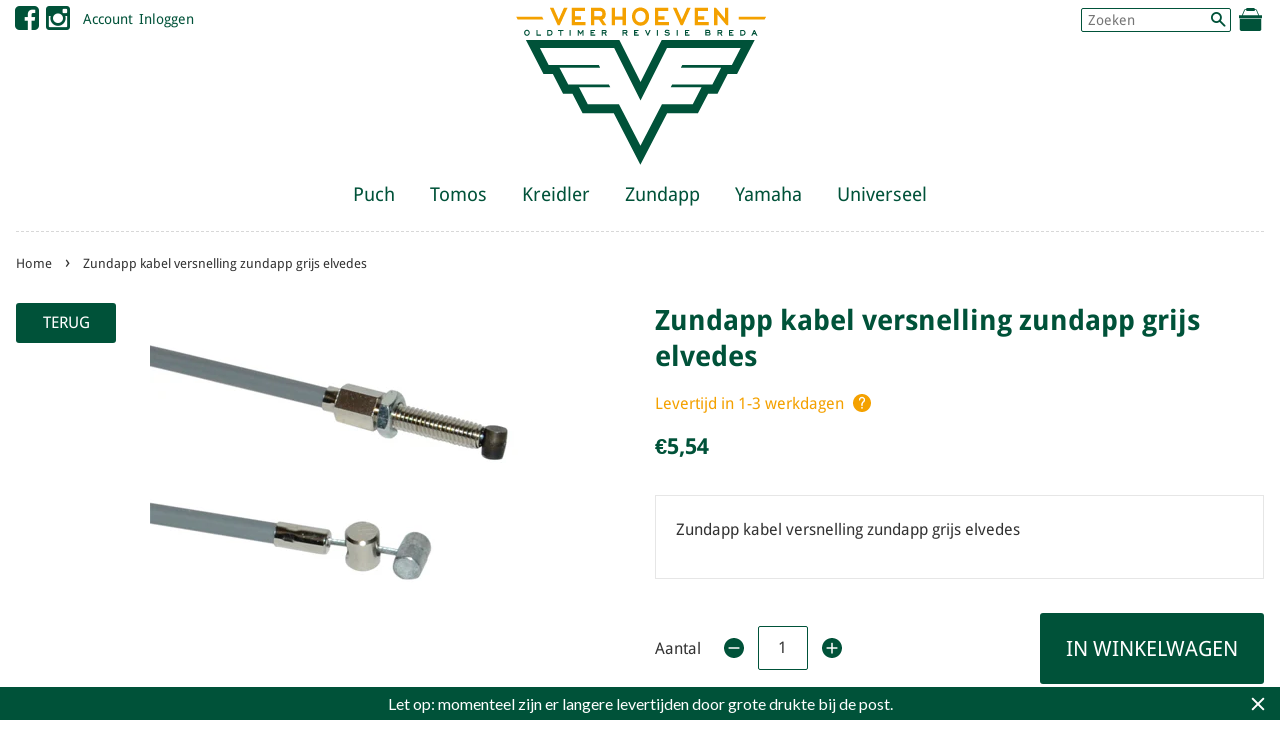

--- FILE ---
content_type: text/html; charset=utf-8
request_url: https://vorb.nl/products/zundapp-kabel-versnelling-zundapp-grijs-elvedes
body_size: 18706
content:
<!doctype html>
<!--[if lt IE 7]><html class="no-js lt-ie9 lt-ie8 lt-ie7" lang="en"> <![endif]-->
<!--[if IE 7]><html class="no-js lt-ie9 lt-ie8" lang="en"> <![endif]-->
<!--[if IE 8]><html class="no-js lt-ie9" lang="en"> <![endif]-->
<!--[if IE 9 ]><html class="ie9 no-js"> <![endif]-->
<!--[if (gt IE 9)|!(IE)]><!--> <html class="no-js"> <!--<![endif]-->
<head>
  
<!-- Social Share Manager v1.2 -->
<!-- START Social Share Manager -->





	
	
	
	
	
		
	
		
	
		

	 
		


	
		
		<!-- warning: twitter name not set -->
		
		
	
	
	
	
	<!-- Schema.org markup for Google+ -->
	<meta itemprop="name" content="Zundapp kabel versnelling zundapp grijs elvedes">
	<meta itemprop="description" content="Zundapp kabel versnelling zundapp grijs elvedes">
	<meta itemprop="image" content="http://vorb.nl/cdn/shop/products/18057_1024x1024.jpg?v=1574714096">
	
	<!-- Twitter Card data -->
	<meta name="twitter:card" content="product">
	<meta name="twitter:site" content="">
	<meta name="twitter:title" content="Zundapp kabel versnelling zundapp grijs elvedes">
	<meta name="twitter:description" content="Zundapp kabel versnelling zundapp grijs elvedes">
	<meta name="twitter:creator" content="">
	<meta name="twitter:image" content="http://vorb.nl/cdn/shop/products/18057_grande.jpg?v=1574714096" />
	<meta name="twitter:data1" content="Price">
	<meta name="twitter:label1" content="€5,54 EUR">
	<meta name="twitter:data2" content="Availability">
	<meta name="twitter:label2" content="in stock">
	
	<!-- Open Graph data (facebook / pinterest) -->
	<meta property="og:title" content="Zundapp kabel versnelling zundapp grijs elvedes" />
	<meta property="og:type" content="product" />
	<meta property="og:url" content="https://vorb.nl/products/zundapp-kabel-versnelling-zundapp-grijs-elvedes" />
	<meta property="og:image" content="http://vorb.nl/cdn/shop/products/18057_1024x1024.jpg?v=1574714096" />
	<meta property="og:description" content="Zundapp kabel versnelling zundapp grijs elvedes" />
	<meta property="og:site_name" content="VORB" />
	<meta property="product:price:amount" content="5,54" />
	<meta property="product:price:currency" content="EUR" />
	<meta property="og:availability" content="instock" />



<!-- Social Verification -->


	<!-- warning: facebook insights not configured -->



	<!-- warning: pinterest verify not configured -->


<!-- END Social Share Manager -->


  <!-- Basic page needs ================================================== -->
  <meta charset="utf-8">
  <meta http-equiv="X-UA-Compatible" content="IE=edge,chrome=1">

  
  <link rel="shortcut icon" href="//vorb.nl/cdn/shop/t/2/assets/favicon.png?v=41317766169340538881551358858" type="image/png" />
  

  <!-- Global site tag (gtag.js) - Google Analytics -->
  <script async src="https://www.googletagmanager.com/gtag/js?id=UA-154207061-1"></script>
  <script>
    window.dataLayer = window.dataLayer || [];
    function gtag(){dataLayer.push(arguments);}
    gtag('js', new Date());

    gtag('config', 'UA-154207061-1');
  </script>

  
  <!-- SEO Meta Manager ================================================== -->
  
 <!-- SEO Manager 6.2.0 -->
<meta name='seomanager' content='6.2' />
<title>Zundapp kabel versnelling zundapp grijs elvedes - VORB</title>
<meta name='description' content='Zundapp kabel versnelling zundapp grijs elvedes' /> 
<meta name="robots" content="index"> 
<meta name="robots" content="follow">
<script type="application/ld+json">
 {
 "@context": "https://schema.org",
 "@id": "https:\/\/vorb.nl\/products\/zundapp-kabel-versnelling-zundapp-grijs-elvedes",
 "@type": "Product","sku": "18057","mpn": "18057","brand": {
 "@type": "Brand",
 "name": "VORB"
 },
 "description": "Zundapp kabel versnelling zundapp grijs elvedes",
 "url": "https:\/\/vorb.nl\/products\/zundapp-kabel-versnelling-zundapp-grijs-elvedes",
 "name": "Zundapp kabel versnelling zundapp grijs elvedes","image": "https://vorb.nl/cdn/shop/products/18057.jpg?v=1574714096","offers": [{
 "@type": "Offer","availability": "https://schema.org/InStock",
 "priceCurrency": "EUR",
 "price": "554",
 "priceValidUntil": "2027-01-22",
 "itemCondition": "https://schema.org/NewCondition",
 "url": "https:\/\/vorb.nl\/products\/zundapp-kabel-versnelling-zundapp-grijs-elvedes\/products\/zundapp-kabel-versnelling-zundapp-grijs-elvedes?variant=31214417150016",
 "image": "https://vorb.nl/cdn/shop/products/18057.jpg?v=1574714096",
 "mpn": "18057","sku": "18057",
"seller": {
 "@type": "Organization",
 "name": "VORB"
 }
 }]}
 </script>
<!-- end: SEO Manager 6.2.0 -->

  <!-- Social meta ================================================== -->
  

  <meta property="og:type" content="product">
  <meta property="og:title" content="Zundapp kabel versnelling zundapp grijs elvedes">
  <meta property="og:url" content="https://vorb.nl/products/zundapp-kabel-versnelling-zundapp-grijs-elvedes">
  
  <meta property="og:image" content="http://vorb.nl/cdn/shop/products/18057_grande.jpg?v=1574714096">
  <meta property="og:image:secure_url" content="https://vorb.nl/cdn/shop/products/18057_grande.jpg?v=1574714096">
  
  <meta property="og:price:amount" content="5,54">
  <meta property="og:price:currency" content="EUR">


  <meta property="og:description" content="Zundapp kabel versnelling zundapp grijs elvedes">

<meta property="og:site_name" content="VORB">



<meta name="twitter:card" content="summary">




  <meta name="twitter:title" content="Zundapp kabel versnelling zundapp grijs elvedes">
  <meta name="twitter:description" content="Zundapp kabel versnelling zundapp grijs elvedes">
  <meta name="twitter:image" content="https://vorb.nl/cdn/shop/products/18057_medium.jpg?v=1574714096">
  <meta name="twitter:image:width" content="240">
  <meta name="twitter:image:height" content="240">



  <!-- Helpers ================================================== -->
  
  <link rel="canonical" href="https://vorb.nl/products/zundapp-kabel-versnelling-zundapp-grijs-elvedes" />
  <meta name="viewport" content="width=device-width,initial-scale=1">
  <meta name="theme-color" content="#005239">

  <!-- CSS ================================================== -->
  <link href="//vorb.nl/cdn/shop/t/2/assets/timber.scss.css?v=90519749766716789321700151070" rel="stylesheet" type="text/css" media="all" />
  <link href="//vorb.nl/cdn/shop/t/2/assets/theme.scss.css?v=119226077197247120291700151070" rel="stylesheet" type="text/css" media="all" />
  
  <link href="//vorb.nl/cdn/shop/t/2/assets/fonts.css?v=142745109056012251421545493668" rel="stylesheet" type="text/css" media="all" />
  <link rel="stylesheet" href="https://maxcdn.bootstrapcdn.com/font-awesome/4.5.0/css/font-awesome.min.css">


  <!-- Quick View ================================================== -->
  <link rel="stylesheet" href="//vorb.nl/cdn/shop/t/2/assets/sca-quick-view.css?v=137430769807432326481551866239">
<link rel="stylesheet" href="//vorb.nl/cdn/shop/t/2/assets/sca-jquery.fancybox.css?v=145930911139439102861551866238">
<script src="//vorb.nl/cdn/shopifycloud/storefront/assets/themes_support/option_selection-b017cd28.js" type="text/javascript"></script>
<script src="//vorb.nl/cdn/shop/t/2/assets/sca-qv-scripts-noconfig.js?v=158338195008041158731570189104" type="text/javascript"></script> 

  <!-- Header hook for plugins ================================================== -->
  <script>window.performance && window.performance.mark && window.performance.mark('shopify.content_for_header.start');</script><meta name="google-site-verification" content="b3G35sxqaU0motHOiBl6Bi--ecZQvPW6V5fi2nSUFUk">
<meta id="shopify-digital-wallet" name="shopify-digital-wallet" content="/9270591552/digital_wallets/dialog">
<meta name="shopify-checkout-api-token" content="a391289b8c17520058e77b6434bb9a9d">
<link rel="alternate" type="application/json+oembed" href="https://vorb.nl/products/zundapp-kabel-versnelling-zundapp-grijs-elvedes.oembed">
<script async="async" src="/checkouts/internal/preloads.js?locale=nl-NL"></script>
<link rel="preconnect" href="https://shop.app" crossorigin="anonymous">
<script async="async" src="https://shop.app/checkouts/internal/preloads.js?locale=nl-NL&shop_id=9270591552" crossorigin="anonymous"></script>
<script id="shopify-features" type="application/json">{"accessToken":"a391289b8c17520058e77b6434bb9a9d","betas":["rich-media-storefront-analytics"],"domain":"vorb.nl","predictiveSearch":true,"shopId":9270591552,"locale":"nl"}</script>
<script>var Shopify = Shopify || {};
Shopify.shop = "vorb-nl.myshopify.com";
Shopify.locale = "nl";
Shopify.currency = {"active":"EUR","rate":"1.0"};
Shopify.country = "NL";
Shopify.theme = {"name":"VORB","id":51301056576,"schema_name":null,"schema_version":null,"theme_store_id":null,"role":"main"};
Shopify.theme.handle = "null";
Shopify.theme.style = {"id":null,"handle":null};
Shopify.cdnHost = "vorb.nl/cdn";
Shopify.routes = Shopify.routes || {};
Shopify.routes.root = "/";</script>
<script type="module">!function(o){(o.Shopify=o.Shopify||{}).modules=!0}(window);</script>
<script>!function(o){function n(){var o=[];function n(){o.push(Array.prototype.slice.apply(arguments))}return n.q=o,n}var t=o.Shopify=o.Shopify||{};t.loadFeatures=n(),t.autoloadFeatures=n()}(window);</script>
<script>
  window.ShopifyPay = window.ShopifyPay || {};
  window.ShopifyPay.apiHost = "shop.app\/pay";
  window.ShopifyPay.redirectState = null;
</script>
<script id="shop-js-analytics" type="application/json">{"pageType":"product"}</script>
<script defer="defer" async type="module" src="//vorb.nl/cdn/shopifycloud/shop-js/modules/v2/client.init-shop-cart-sync_CwGft62q.nl.esm.js"></script>
<script defer="defer" async type="module" src="//vorb.nl/cdn/shopifycloud/shop-js/modules/v2/chunk.common_BAeYDmFP.esm.js"></script>
<script defer="defer" async type="module" src="//vorb.nl/cdn/shopifycloud/shop-js/modules/v2/chunk.modal_B9qqLDBC.esm.js"></script>
<script type="module">
  await import("//vorb.nl/cdn/shopifycloud/shop-js/modules/v2/client.init-shop-cart-sync_CwGft62q.nl.esm.js");
await import("//vorb.nl/cdn/shopifycloud/shop-js/modules/v2/chunk.common_BAeYDmFP.esm.js");
await import("//vorb.nl/cdn/shopifycloud/shop-js/modules/v2/chunk.modal_B9qqLDBC.esm.js");

  window.Shopify.SignInWithShop?.initShopCartSync?.({"fedCMEnabled":true,"windoidEnabled":true});

</script>
<script>
  window.Shopify = window.Shopify || {};
  if (!window.Shopify.featureAssets) window.Shopify.featureAssets = {};
  window.Shopify.featureAssets['shop-js'] = {"shop-cart-sync":["modules/v2/client.shop-cart-sync_DYxNzuQz.nl.esm.js","modules/v2/chunk.common_BAeYDmFP.esm.js","modules/v2/chunk.modal_B9qqLDBC.esm.js"],"init-fed-cm":["modules/v2/client.init-fed-cm_CjDsDcAw.nl.esm.js","modules/v2/chunk.common_BAeYDmFP.esm.js","modules/v2/chunk.modal_B9qqLDBC.esm.js"],"shop-cash-offers":["modules/v2/client.shop-cash-offers_ClkbB2SN.nl.esm.js","modules/v2/chunk.common_BAeYDmFP.esm.js","modules/v2/chunk.modal_B9qqLDBC.esm.js"],"shop-login-button":["modules/v2/client.shop-login-button_WLp3fA_k.nl.esm.js","modules/v2/chunk.common_BAeYDmFP.esm.js","modules/v2/chunk.modal_B9qqLDBC.esm.js"],"pay-button":["modules/v2/client.pay-button_CMzcDx7A.nl.esm.js","modules/v2/chunk.common_BAeYDmFP.esm.js","modules/v2/chunk.modal_B9qqLDBC.esm.js"],"shop-button":["modules/v2/client.shop-button_C5HrfeZa.nl.esm.js","modules/v2/chunk.common_BAeYDmFP.esm.js","modules/v2/chunk.modal_B9qqLDBC.esm.js"],"avatar":["modules/v2/client.avatar_BTnouDA3.nl.esm.js"],"init-windoid":["modules/v2/client.init-windoid_BPUgzmVN.nl.esm.js","modules/v2/chunk.common_BAeYDmFP.esm.js","modules/v2/chunk.modal_B9qqLDBC.esm.js"],"init-shop-for-new-customer-accounts":["modules/v2/client.init-shop-for-new-customer-accounts_C_53TFWp.nl.esm.js","modules/v2/client.shop-login-button_WLp3fA_k.nl.esm.js","modules/v2/chunk.common_BAeYDmFP.esm.js","modules/v2/chunk.modal_B9qqLDBC.esm.js"],"init-shop-email-lookup-coordinator":["modules/v2/client.init-shop-email-lookup-coordinator_BuZJWlrC.nl.esm.js","modules/v2/chunk.common_BAeYDmFP.esm.js","modules/v2/chunk.modal_B9qqLDBC.esm.js"],"init-shop-cart-sync":["modules/v2/client.init-shop-cart-sync_CwGft62q.nl.esm.js","modules/v2/chunk.common_BAeYDmFP.esm.js","modules/v2/chunk.modal_B9qqLDBC.esm.js"],"shop-toast-manager":["modules/v2/client.shop-toast-manager_3XRE_uEZ.nl.esm.js","modules/v2/chunk.common_BAeYDmFP.esm.js","modules/v2/chunk.modal_B9qqLDBC.esm.js"],"init-customer-accounts":["modules/v2/client.init-customer-accounts_DmSKRkZb.nl.esm.js","modules/v2/client.shop-login-button_WLp3fA_k.nl.esm.js","modules/v2/chunk.common_BAeYDmFP.esm.js","modules/v2/chunk.modal_B9qqLDBC.esm.js"],"init-customer-accounts-sign-up":["modules/v2/client.init-customer-accounts-sign-up_CeYkBAph.nl.esm.js","modules/v2/client.shop-login-button_WLp3fA_k.nl.esm.js","modules/v2/chunk.common_BAeYDmFP.esm.js","modules/v2/chunk.modal_B9qqLDBC.esm.js"],"shop-follow-button":["modules/v2/client.shop-follow-button_EFIbvYjS.nl.esm.js","modules/v2/chunk.common_BAeYDmFP.esm.js","modules/v2/chunk.modal_B9qqLDBC.esm.js"],"checkout-modal":["modules/v2/client.checkout-modal_D8HUqXhX.nl.esm.js","modules/v2/chunk.common_BAeYDmFP.esm.js","modules/v2/chunk.modal_B9qqLDBC.esm.js"],"shop-login":["modules/v2/client.shop-login_BUSqPzuV.nl.esm.js","modules/v2/chunk.common_BAeYDmFP.esm.js","modules/v2/chunk.modal_B9qqLDBC.esm.js"],"lead-capture":["modules/v2/client.lead-capture_CFcRSnZi.nl.esm.js","modules/v2/chunk.common_BAeYDmFP.esm.js","modules/v2/chunk.modal_B9qqLDBC.esm.js"],"payment-terms":["modules/v2/client.payment-terms_DBKgFsWx.nl.esm.js","modules/v2/chunk.common_BAeYDmFP.esm.js","modules/v2/chunk.modal_B9qqLDBC.esm.js"]};
</script>
<script>(function() {
  var isLoaded = false;
  function asyncLoad() {
    if (isLoaded) return;
    isLoaded = true;
    var urls = ["https:\/\/cdn.shopify.com\/s\/files\/1\/0092\/7059\/1552\/t\/2\/assets\/sca-qv-scripts-noconfig.js?4105\u0026shop=vorb-nl.myshopify.com","https:\/\/cdn.shopify.com\/s\/files\/1\/0092\/7059\/1552\/t\/2\/assets\/sca-qv-scripts-noconfig.js?4104\u0026shop=vorb-nl.myshopify.com","https:\/\/cdn.hextom.com\/js\/quickannouncementbar.js?shop=vorb-nl.myshopify.com"];
    for (var i = 0; i < urls.length; i++) {
      var s = document.createElement('script');
      s.type = 'text/javascript';
      s.async = true;
      s.src = urls[i];
      var x = document.getElementsByTagName('script')[0];
      x.parentNode.insertBefore(s, x);
    }
  };
  if(window.attachEvent) {
    window.attachEvent('onload', asyncLoad);
  } else {
    window.addEventListener('load', asyncLoad, false);
  }
})();</script>
<script id="__st">var __st={"a":9270591552,"offset":3600,"reqid":"fe7823ba-0811-4a87-8b4b-bcb577c19d06-1769057888","pageurl":"vorb.nl\/products\/zundapp-kabel-versnelling-zundapp-grijs-elvedes","u":"7faba80fad0e","p":"product","rtyp":"product","rid":4352051544128};</script>
<script>window.ShopifyPaypalV4VisibilityTracking = true;</script>
<script id="captcha-bootstrap">!function(){'use strict';const t='contact',e='account',n='new_comment',o=[[t,t],['blogs',n],['comments',n],[t,'customer']],c=[[e,'customer_login'],[e,'guest_login'],[e,'recover_customer_password'],[e,'create_customer']],r=t=>t.map((([t,e])=>`form[action*='/${t}']:not([data-nocaptcha='true']) input[name='form_type'][value='${e}']`)).join(','),a=t=>()=>t?[...document.querySelectorAll(t)].map((t=>t.form)):[];function s(){const t=[...o],e=r(t);return a(e)}const i='password',u='form_key',d=['recaptcha-v3-token','g-recaptcha-response','h-captcha-response',i],f=()=>{try{return window.sessionStorage}catch{return}},m='__shopify_v',_=t=>t.elements[u];function p(t,e,n=!1){try{const o=window.sessionStorage,c=JSON.parse(o.getItem(e)),{data:r}=function(t){const{data:e,action:n}=t;return t[m]||n?{data:e,action:n}:{data:t,action:n}}(c);for(const[e,n]of Object.entries(r))t.elements[e]&&(t.elements[e].value=n);n&&o.removeItem(e)}catch(o){console.error('form repopulation failed',{error:o})}}const l='form_type',E='cptcha';function T(t){t.dataset[E]=!0}const w=window,h=w.document,L='Shopify',v='ce_forms',y='captcha';let A=!1;((t,e)=>{const n=(g='f06e6c50-85a8-45c8-87d0-21a2b65856fe',I='https://cdn.shopify.com/shopifycloud/storefront-forms-hcaptcha/ce_storefront_forms_captcha_hcaptcha.v1.5.2.iife.js',D={infoText:'Beschermd door hCaptcha',privacyText:'Privacy',termsText:'Voorwaarden'},(t,e,n)=>{const o=w[L][v],c=o.bindForm;if(c)return c(t,g,e,D).then(n);var r;o.q.push([[t,g,e,D],n]),r=I,A||(h.body.append(Object.assign(h.createElement('script'),{id:'captcha-provider',async:!0,src:r})),A=!0)});var g,I,D;w[L]=w[L]||{},w[L][v]=w[L][v]||{},w[L][v].q=[],w[L][y]=w[L][y]||{},w[L][y].protect=function(t,e){n(t,void 0,e),T(t)},Object.freeze(w[L][y]),function(t,e,n,w,h,L){const[v,y,A,g]=function(t,e,n){const i=e?o:[],u=t?c:[],d=[...i,...u],f=r(d),m=r(i),_=r(d.filter((([t,e])=>n.includes(e))));return[a(f),a(m),a(_),s()]}(w,h,L),I=t=>{const e=t.target;return e instanceof HTMLFormElement?e:e&&e.form},D=t=>v().includes(t);t.addEventListener('submit',(t=>{const e=I(t);if(!e)return;const n=D(e)&&!e.dataset.hcaptchaBound&&!e.dataset.recaptchaBound,o=_(e),c=g().includes(e)&&(!o||!o.value);(n||c)&&t.preventDefault(),c&&!n&&(function(t){try{if(!f())return;!function(t){const e=f();if(!e)return;const n=_(t);if(!n)return;const o=n.value;o&&e.removeItem(o)}(t);const e=Array.from(Array(32),(()=>Math.random().toString(36)[2])).join('');!function(t,e){_(t)||t.append(Object.assign(document.createElement('input'),{type:'hidden',name:u})),t.elements[u].value=e}(t,e),function(t,e){const n=f();if(!n)return;const o=[...t.querySelectorAll(`input[type='${i}']`)].map((({name:t})=>t)),c=[...d,...o],r={};for(const[a,s]of new FormData(t).entries())c.includes(a)||(r[a]=s);n.setItem(e,JSON.stringify({[m]:1,action:t.action,data:r}))}(t,e)}catch(e){console.error('failed to persist form',e)}}(e),e.submit())}));const S=(t,e)=>{t&&!t.dataset[E]&&(n(t,e.some((e=>e===t))),T(t))};for(const o of['focusin','change'])t.addEventListener(o,(t=>{const e=I(t);D(e)&&S(e,y())}));const B=e.get('form_key'),M=e.get(l),P=B&&M;t.addEventListener('DOMContentLoaded',(()=>{const t=y();if(P)for(const e of t)e.elements[l].value===M&&p(e,B);[...new Set([...A(),...v().filter((t=>'true'===t.dataset.shopifyCaptcha))])].forEach((e=>S(e,t)))}))}(h,new URLSearchParams(w.location.search),n,t,e,['guest_login'])})(!0,!0)}();</script>
<script integrity="sha256-4kQ18oKyAcykRKYeNunJcIwy7WH5gtpwJnB7kiuLZ1E=" data-source-attribution="shopify.loadfeatures" defer="defer" src="//vorb.nl/cdn/shopifycloud/storefront/assets/storefront/load_feature-a0a9edcb.js" crossorigin="anonymous"></script>
<script crossorigin="anonymous" defer="defer" src="//vorb.nl/cdn/shopifycloud/storefront/assets/shopify_pay/storefront-65b4c6d7.js?v=20250812"></script>
<script data-source-attribution="shopify.dynamic_checkout.dynamic.init">var Shopify=Shopify||{};Shopify.PaymentButton=Shopify.PaymentButton||{isStorefrontPortableWallets:!0,init:function(){window.Shopify.PaymentButton.init=function(){};var t=document.createElement("script");t.src="https://vorb.nl/cdn/shopifycloud/portable-wallets/latest/portable-wallets.nl.js",t.type="module",document.head.appendChild(t)}};
</script>
<script data-source-attribution="shopify.dynamic_checkout.buyer_consent">
  function portableWalletsHideBuyerConsent(e){var t=document.getElementById("shopify-buyer-consent"),n=document.getElementById("shopify-subscription-policy-button");t&&n&&(t.classList.add("hidden"),t.setAttribute("aria-hidden","true"),n.removeEventListener("click",e))}function portableWalletsShowBuyerConsent(e){var t=document.getElementById("shopify-buyer-consent"),n=document.getElementById("shopify-subscription-policy-button");t&&n&&(t.classList.remove("hidden"),t.removeAttribute("aria-hidden"),n.addEventListener("click",e))}window.Shopify?.PaymentButton&&(window.Shopify.PaymentButton.hideBuyerConsent=portableWalletsHideBuyerConsent,window.Shopify.PaymentButton.showBuyerConsent=portableWalletsShowBuyerConsent);
</script>
<script data-source-attribution="shopify.dynamic_checkout.cart.bootstrap">document.addEventListener("DOMContentLoaded",(function(){function t(){return document.querySelector("shopify-accelerated-checkout-cart, shopify-accelerated-checkout")}if(t())Shopify.PaymentButton.init();else{new MutationObserver((function(e,n){t()&&(Shopify.PaymentButton.init(),n.disconnect())})).observe(document.body,{childList:!0,subtree:!0})}}));
</script>
<script id='scb4127' type='text/javascript' async='' src='https://vorb.nl/cdn/shopifycloud/privacy-banner/storefront-banner.js'></script><link id="shopify-accelerated-checkout-styles" rel="stylesheet" media="screen" href="https://vorb.nl/cdn/shopifycloud/portable-wallets/latest/accelerated-checkout-backwards-compat.css" crossorigin="anonymous">
<style id="shopify-accelerated-checkout-cart">
        #shopify-buyer-consent {
  margin-top: 1em;
  display: inline-block;
  width: 100%;
}

#shopify-buyer-consent.hidden {
  display: none;
}

#shopify-subscription-policy-button {
  background: none;
  border: none;
  padding: 0;
  text-decoration: underline;
  font-size: inherit;
  cursor: pointer;
}

#shopify-subscription-policy-button::before {
  box-shadow: none;
}

      </style>

<script>window.performance && window.performance.mark && window.performance.mark('shopify.content_for_header.end');</script>

  

<!--[if lt IE 9]>
<script src="//cdnjs.cloudflare.com/ajax/libs/html5shiv/3.7.2/html5shiv.min.js" type="text/javascript"></script>
<script src="//vorb.nl/cdn/shop/t/2/assets/respond.min.js?v=52248677837542619231545493676" type="text/javascript"></script>
<link href="//vorb.nl/cdn/shop/t/2/assets/respond-proxy.html" id="respond-proxy" rel="respond-proxy" />
<link href="//vorb.nl/search?q=a9004ea8f82f7965910c95639aca02cb" id="respond-redirect" rel="respond-redirect" />
<script src="//vorb.nl/search?q=a9004ea8f82f7965910c95639aca02cb" type="text/javascript"></script>
<![endif]-->



  <script src="//ajax.googleapis.com/ajax/libs/jquery/1.9.1/jquery.min.js" type="text/javascript"></script>
  <script src="//vorb.nl/cdn/shop/t/2/assets/modernizr.min.js?v=26620055551102246001545493674" type="text/javascript"></script>
  <script src="//vorb.nl/cdn/shopifycloud/storefront/assets/themes_support/api.jquery-7ab1a3a4.js" type="text/javascript"></script>



  
  


<link href="https://monorail-edge.shopifysvc.com" rel="dns-prefetch">
<script>(function(){if ("sendBeacon" in navigator && "performance" in window) {try {var session_token_from_headers = performance.getEntriesByType('navigation')[0].serverTiming.find(x => x.name == '_s').description;} catch {var session_token_from_headers = undefined;}var session_cookie_matches = document.cookie.match(/_shopify_s=([^;]*)/);var session_token_from_cookie = session_cookie_matches && session_cookie_matches.length === 2 ? session_cookie_matches[1] : "";var session_token = session_token_from_headers || session_token_from_cookie || "";function handle_abandonment_event(e) {var entries = performance.getEntries().filter(function(entry) {return /monorail-edge.shopifysvc.com/.test(entry.name);});if (!window.abandonment_tracked && entries.length === 0) {window.abandonment_tracked = true;var currentMs = Date.now();var navigation_start = performance.timing.navigationStart;var payload = {shop_id: 9270591552,url: window.location.href,navigation_start,duration: currentMs - navigation_start,session_token,page_type: "product"};window.navigator.sendBeacon("https://monorail-edge.shopifysvc.com/v1/produce", JSON.stringify({schema_id: "online_store_buyer_site_abandonment/1.1",payload: payload,metadata: {event_created_at_ms: currentMs,event_sent_at_ms: currentMs}}));}}window.addEventListener('pagehide', handle_abandonment_event);}}());</script>
<script id="web-pixels-manager-setup">(function e(e,d,r,n,o){if(void 0===o&&(o={}),!Boolean(null===(a=null===(i=window.Shopify)||void 0===i?void 0:i.analytics)||void 0===a?void 0:a.replayQueue)){var i,a;window.Shopify=window.Shopify||{};var t=window.Shopify;t.analytics=t.analytics||{};var s=t.analytics;s.replayQueue=[],s.publish=function(e,d,r){return s.replayQueue.push([e,d,r]),!0};try{self.performance.mark("wpm:start")}catch(e){}var l=function(){var e={modern:/Edge?\/(1{2}[4-9]|1[2-9]\d|[2-9]\d{2}|\d{4,})\.\d+(\.\d+|)|Firefox\/(1{2}[4-9]|1[2-9]\d|[2-9]\d{2}|\d{4,})\.\d+(\.\d+|)|Chrom(ium|e)\/(9{2}|\d{3,})\.\d+(\.\d+|)|(Maci|X1{2}).+ Version\/(15\.\d+|(1[6-9]|[2-9]\d|\d{3,})\.\d+)([,.]\d+|)( \(\w+\)|)( Mobile\/\w+|) Safari\/|Chrome.+OPR\/(9{2}|\d{3,})\.\d+\.\d+|(CPU[ +]OS|iPhone[ +]OS|CPU[ +]iPhone|CPU IPhone OS|CPU iPad OS)[ +]+(15[._]\d+|(1[6-9]|[2-9]\d|\d{3,})[._]\d+)([._]\d+|)|Android:?[ /-](13[3-9]|1[4-9]\d|[2-9]\d{2}|\d{4,})(\.\d+|)(\.\d+|)|Android.+Firefox\/(13[5-9]|1[4-9]\d|[2-9]\d{2}|\d{4,})\.\d+(\.\d+|)|Android.+Chrom(ium|e)\/(13[3-9]|1[4-9]\d|[2-9]\d{2}|\d{4,})\.\d+(\.\d+|)|SamsungBrowser\/([2-9]\d|\d{3,})\.\d+/,legacy:/Edge?\/(1[6-9]|[2-9]\d|\d{3,})\.\d+(\.\d+|)|Firefox\/(5[4-9]|[6-9]\d|\d{3,})\.\d+(\.\d+|)|Chrom(ium|e)\/(5[1-9]|[6-9]\d|\d{3,})\.\d+(\.\d+|)([\d.]+$|.*Safari\/(?![\d.]+ Edge\/[\d.]+$))|(Maci|X1{2}).+ Version\/(10\.\d+|(1[1-9]|[2-9]\d|\d{3,})\.\d+)([,.]\d+|)( \(\w+\)|)( Mobile\/\w+|) Safari\/|Chrome.+OPR\/(3[89]|[4-9]\d|\d{3,})\.\d+\.\d+|(CPU[ +]OS|iPhone[ +]OS|CPU[ +]iPhone|CPU IPhone OS|CPU iPad OS)[ +]+(10[._]\d+|(1[1-9]|[2-9]\d|\d{3,})[._]\d+)([._]\d+|)|Android:?[ /-](13[3-9]|1[4-9]\d|[2-9]\d{2}|\d{4,})(\.\d+|)(\.\d+|)|Mobile Safari.+OPR\/([89]\d|\d{3,})\.\d+\.\d+|Android.+Firefox\/(13[5-9]|1[4-9]\d|[2-9]\d{2}|\d{4,})\.\d+(\.\d+|)|Android.+Chrom(ium|e)\/(13[3-9]|1[4-9]\d|[2-9]\d{2}|\d{4,})\.\d+(\.\d+|)|Android.+(UC? ?Browser|UCWEB|U3)[ /]?(15\.([5-9]|\d{2,})|(1[6-9]|[2-9]\d|\d{3,})\.\d+)\.\d+|SamsungBrowser\/(5\.\d+|([6-9]|\d{2,})\.\d+)|Android.+MQ{2}Browser\/(14(\.(9|\d{2,})|)|(1[5-9]|[2-9]\d|\d{3,})(\.\d+|))(\.\d+|)|K[Aa][Ii]OS\/(3\.\d+|([4-9]|\d{2,})\.\d+)(\.\d+|)/},d=e.modern,r=e.legacy,n=navigator.userAgent;return n.match(d)?"modern":n.match(r)?"legacy":"unknown"}(),u="modern"===l?"modern":"legacy",c=(null!=n?n:{modern:"",legacy:""})[u],f=function(e){return[e.baseUrl,"/wpm","/b",e.hashVersion,"modern"===e.buildTarget?"m":"l",".js"].join("")}({baseUrl:d,hashVersion:r,buildTarget:u}),m=function(e){var d=e.version,r=e.bundleTarget,n=e.surface,o=e.pageUrl,i=e.monorailEndpoint;return{emit:function(e){var a=e.status,t=e.errorMsg,s=(new Date).getTime(),l=JSON.stringify({metadata:{event_sent_at_ms:s},events:[{schema_id:"web_pixels_manager_load/3.1",payload:{version:d,bundle_target:r,page_url:o,status:a,surface:n,error_msg:t},metadata:{event_created_at_ms:s}}]});if(!i)return console&&console.warn&&console.warn("[Web Pixels Manager] No Monorail endpoint provided, skipping logging."),!1;try{return self.navigator.sendBeacon.bind(self.navigator)(i,l)}catch(e){}var u=new XMLHttpRequest;try{return u.open("POST",i,!0),u.setRequestHeader("Content-Type","text/plain"),u.send(l),!0}catch(e){return console&&console.warn&&console.warn("[Web Pixels Manager] Got an unhandled error while logging to Monorail."),!1}}}}({version:r,bundleTarget:l,surface:e.surface,pageUrl:self.location.href,monorailEndpoint:e.monorailEndpoint});try{o.browserTarget=l,function(e){var d=e.src,r=e.async,n=void 0===r||r,o=e.onload,i=e.onerror,a=e.sri,t=e.scriptDataAttributes,s=void 0===t?{}:t,l=document.createElement("script"),u=document.querySelector("head"),c=document.querySelector("body");if(l.async=n,l.src=d,a&&(l.integrity=a,l.crossOrigin="anonymous"),s)for(var f in s)if(Object.prototype.hasOwnProperty.call(s,f))try{l.dataset[f]=s[f]}catch(e){}if(o&&l.addEventListener("load",o),i&&l.addEventListener("error",i),u)u.appendChild(l);else{if(!c)throw new Error("Did not find a head or body element to append the script");c.appendChild(l)}}({src:f,async:!0,onload:function(){if(!function(){var e,d;return Boolean(null===(d=null===(e=window.Shopify)||void 0===e?void 0:e.analytics)||void 0===d?void 0:d.initialized)}()){var d=window.webPixelsManager.init(e)||void 0;if(d){var r=window.Shopify.analytics;r.replayQueue.forEach((function(e){var r=e[0],n=e[1],o=e[2];d.publishCustomEvent(r,n,o)})),r.replayQueue=[],r.publish=d.publishCustomEvent,r.visitor=d.visitor,r.initialized=!0}}},onerror:function(){return m.emit({status:"failed",errorMsg:"".concat(f," has failed to load")})},sri:function(e){var d=/^sha384-[A-Za-z0-9+/=]+$/;return"string"==typeof e&&d.test(e)}(c)?c:"",scriptDataAttributes:o}),m.emit({status:"loading"})}catch(e){m.emit({status:"failed",errorMsg:(null==e?void 0:e.message)||"Unknown error"})}}})({shopId: 9270591552,storefrontBaseUrl: "https://vorb.nl",extensionsBaseUrl: "https://extensions.shopifycdn.com/cdn/shopifycloud/web-pixels-manager",monorailEndpoint: "https://monorail-edge.shopifysvc.com/unstable/produce_batch",surface: "storefront-renderer",enabledBetaFlags: ["2dca8a86"],webPixelsConfigList: [{"id":"852590919","configuration":"{\"config\":\"{\\\"pixel_id\\\":\\\"AW-643603100\\\",\\\"target_country\\\":\\\"NL\\\",\\\"gtag_events\\\":[{\\\"type\\\":\\\"search\\\",\\\"action_label\\\":\\\"AW-643603100\\\/A3aRCL326c4BEJy18rIC\\\"},{\\\"type\\\":\\\"begin_checkout\\\",\\\"action_label\\\":\\\"AW-643603100\\\/4fLnCLr26c4BEJy18rIC\\\"},{\\\"type\\\":\\\"view_item\\\",\\\"action_label\\\":[\\\"AW-643603100\\\/xWHnCLT26c4BEJy18rIC\\\",\\\"MC-G0LHSYG8DZ\\\"]},{\\\"type\\\":\\\"purchase\\\",\\\"action_label\\\":[\\\"AW-643603100\\\/NXq5CLH26c4BEJy18rIC\\\",\\\"MC-G0LHSYG8DZ\\\"]},{\\\"type\\\":\\\"page_view\\\",\\\"action_label\\\":[\\\"AW-643603100\\\/JK8aCK726c4BEJy18rIC\\\",\\\"MC-G0LHSYG8DZ\\\"]},{\\\"type\\\":\\\"add_payment_info\\\",\\\"action_label\\\":\\\"AW-643603100\\\/BmeeCMD26c4BEJy18rIC\\\"},{\\\"type\\\":\\\"add_to_cart\\\",\\\"action_label\\\":\\\"AW-643603100\\\/SV74CLf26c4BEJy18rIC\\\"}],\\\"enable_monitoring_mode\\\":false}\"}","eventPayloadVersion":"v1","runtimeContext":"OPEN","scriptVersion":"b2a88bafab3e21179ed38636efcd8a93","type":"APP","apiClientId":1780363,"privacyPurposes":[],"dataSharingAdjustments":{"protectedCustomerApprovalScopes":["read_customer_address","read_customer_email","read_customer_name","read_customer_personal_data","read_customer_phone"]}},{"id":"189694279","eventPayloadVersion":"v1","runtimeContext":"LAX","scriptVersion":"1","type":"CUSTOM","privacyPurposes":["ANALYTICS"],"name":"Google Analytics tag (migrated)"},{"id":"shopify-app-pixel","configuration":"{}","eventPayloadVersion":"v1","runtimeContext":"STRICT","scriptVersion":"0450","apiClientId":"shopify-pixel","type":"APP","privacyPurposes":["ANALYTICS","MARKETING"]},{"id":"shopify-custom-pixel","eventPayloadVersion":"v1","runtimeContext":"LAX","scriptVersion":"0450","apiClientId":"shopify-pixel","type":"CUSTOM","privacyPurposes":["ANALYTICS","MARKETING"]}],isMerchantRequest: false,initData: {"shop":{"name":"VORB","paymentSettings":{"currencyCode":"EUR"},"myshopifyDomain":"vorb-nl.myshopify.com","countryCode":"NL","storefrontUrl":"https:\/\/vorb.nl"},"customer":null,"cart":null,"checkout":null,"productVariants":[{"price":{"amount":5.54,"currencyCode":"EUR"},"product":{"title":"Zundapp kabel versnelling zundapp grijs elvedes","vendor":"VORB","id":"4352051544128","untranslatedTitle":"Zundapp kabel versnelling zundapp grijs elvedes","url":"\/products\/zundapp-kabel-versnelling-zundapp-grijs-elvedes","type":""},"id":"31214417150016","image":{"src":"\/\/vorb.nl\/cdn\/shop\/products\/18057.jpg?v=1574714096"},"sku":"18057","title":"Default Title","untranslatedTitle":"Default Title"}],"purchasingCompany":null},},"https://vorb.nl/cdn","fcfee988w5aeb613cpc8e4bc33m6693e112",{"modern":"","legacy":""},{"shopId":"9270591552","storefrontBaseUrl":"https:\/\/vorb.nl","extensionBaseUrl":"https:\/\/extensions.shopifycdn.com\/cdn\/shopifycloud\/web-pixels-manager","surface":"storefront-renderer","enabledBetaFlags":"[\"2dca8a86\"]","isMerchantRequest":"false","hashVersion":"fcfee988w5aeb613cpc8e4bc33m6693e112","publish":"custom","events":"[[\"page_viewed\",{}],[\"product_viewed\",{\"productVariant\":{\"price\":{\"amount\":5.54,\"currencyCode\":\"EUR\"},\"product\":{\"title\":\"Zundapp kabel versnelling zundapp grijs elvedes\",\"vendor\":\"VORB\",\"id\":\"4352051544128\",\"untranslatedTitle\":\"Zundapp kabel versnelling zundapp grijs elvedes\",\"url\":\"\/products\/zundapp-kabel-versnelling-zundapp-grijs-elvedes\",\"type\":\"\"},\"id\":\"31214417150016\",\"image\":{\"src\":\"\/\/vorb.nl\/cdn\/shop\/products\/18057.jpg?v=1574714096\"},\"sku\":\"18057\",\"title\":\"Default Title\",\"untranslatedTitle\":\"Default Title\"}}]]"});</script><script>
  window.ShopifyAnalytics = window.ShopifyAnalytics || {};
  window.ShopifyAnalytics.meta = window.ShopifyAnalytics.meta || {};
  window.ShopifyAnalytics.meta.currency = 'EUR';
  var meta = {"product":{"id":4352051544128,"gid":"gid:\/\/shopify\/Product\/4352051544128","vendor":"VORB","type":"","handle":"zundapp-kabel-versnelling-zundapp-grijs-elvedes","variants":[{"id":31214417150016,"price":554,"name":"Zundapp kabel versnelling zundapp grijs elvedes","public_title":null,"sku":"18057"}],"remote":false},"page":{"pageType":"product","resourceType":"product","resourceId":4352051544128,"requestId":"fe7823ba-0811-4a87-8b4b-bcb577c19d06-1769057888"}};
  for (var attr in meta) {
    window.ShopifyAnalytics.meta[attr] = meta[attr];
  }
</script>
<script class="analytics">
  (function () {
    var customDocumentWrite = function(content) {
      var jquery = null;

      if (window.jQuery) {
        jquery = window.jQuery;
      } else if (window.Checkout && window.Checkout.$) {
        jquery = window.Checkout.$;
      }

      if (jquery) {
        jquery('body').append(content);
      }
    };

    var hasLoggedConversion = function(token) {
      if (token) {
        return document.cookie.indexOf('loggedConversion=' + token) !== -1;
      }
      return false;
    }

    var setCookieIfConversion = function(token) {
      if (token) {
        var twoMonthsFromNow = new Date(Date.now());
        twoMonthsFromNow.setMonth(twoMonthsFromNow.getMonth() + 2);

        document.cookie = 'loggedConversion=' + token + '; expires=' + twoMonthsFromNow;
      }
    }

    var trekkie = window.ShopifyAnalytics.lib = window.trekkie = window.trekkie || [];
    if (trekkie.integrations) {
      return;
    }
    trekkie.methods = [
      'identify',
      'page',
      'ready',
      'track',
      'trackForm',
      'trackLink'
    ];
    trekkie.factory = function(method) {
      return function() {
        var args = Array.prototype.slice.call(arguments);
        args.unshift(method);
        trekkie.push(args);
        return trekkie;
      };
    };
    for (var i = 0; i < trekkie.methods.length; i++) {
      var key = trekkie.methods[i];
      trekkie[key] = trekkie.factory(key);
    }
    trekkie.load = function(config) {
      trekkie.config = config || {};
      trekkie.config.initialDocumentCookie = document.cookie;
      var first = document.getElementsByTagName('script')[0];
      var script = document.createElement('script');
      script.type = 'text/javascript';
      script.onerror = function(e) {
        var scriptFallback = document.createElement('script');
        scriptFallback.type = 'text/javascript';
        scriptFallback.onerror = function(error) {
                var Monorail = {
      produce: function produce(monorailDomain, schemaId, payload) {
        var currentMs = new Date().getTime();
        var event = {
          schema_id: schemaId,
          payload: payload,
          metadata: {
            event_created_at_ms: currentMs,
            event_sent_at_ms: currentMs
          }
        };
        return Monorail.sendRequest("https://" + monorailDomain + "/v1/produce", JSON.stringify(event));
      },
      sendRequest: function sendRequest(endpointUrl, payload) {
        // Try the sendBeacon API
        if (window && window.navigator && typeof window.navigator.sendBeacon === 'function' && typeof window.Blob === 'function' && !Monorail.isIos12()) {
          var blobData = new window.Blob([payload], {
            type: 'text/plain'
          });

          if (window.navigator.sendBeacon(endpointUrl, blobData)) {
            return true;
          } // sendBeacon was not successful

        } // XHR beacon

        var xhr = new XMLHttpRequest();

        try {
          xhr.open('POST', endpointUrl);
          xhr.setRequestHeader('Content-Type', 'text/plain');
          xhr.send(payload);
        } catch (e) {
          console.log(e);
        }

        return false;
      },
      isIos12: function isIos12() {
        return window.navigator.userAgent.lastIndexOf('iPhone; CPU iPhone OS 12_') !== -1 || window.navigator.userAgent.lastIndexOf('iPad; CPU OS 12_') !== -1;
      }
    };
    Monorail.produce('monorail-edge.shopifysvc.com',
      'trekkie_storefront_load_errors/1.1',
      {shop_id: 9270591552,
      theme_id: 51301056576,
      app_name: "storefront",
      context_url: window.location.href,
      source_url: "//vorb.nl/cdn/s/trekkie.storefront.1bbfab421998800ff09850b62e84b8915387986d.min.js"});

        };
        scriptFallback.async = true;
        scriptFallback.src = '//vorb.nl/cdn/s/trekkie.storefront.1bbfab421998800ff09850b62e84b8915387986d.min.js';
        first.parentNode.insertBefore(scriptFallback, first);
      };
      script.async = true;
      script.src = '//vorb.nl/cdn/s/trekkie.storefront.1bbfab421998800ff09850b62e84b8915387986d.min.js';
      first.parentNode.insertBefore(script, first);
    };
    trekkie.load(
      {"Trekkie":{"appName":"storefront","development":false,"defaultAttributes":{"shopId":9270591552,"isMerchantRequest":null,"themeId":51301056576,"themeCityHash":"4505004903366703195","contentLanguage":"nl","currency":"EUR","eventMetadataId":"5404eb56-076a-4e8e-bb97-5a83d4f56c6a"},"isServerSideCookieWritingEnabled":true,"monorailRegion":"shop_domain","enabledBetaFlags":["65f19447"]},"Session Attribution":{},"S2S":{"facebookCapiEnabled":false,"source":"trekkie-storefront-renderer","apiClientId":580111}}
    );

    var loaded = false;
    trekkie.ready(function() {
      if (loaded) return;
      loaded = true;

      window.ShopifyAnalytics.lib = window.trekkie;

      var originalDocumentWrite = document.write;
      document.write = customDocumentWrite;
      try { window.ShopifyAnalytics.merchantGoogleAnalytics.call(this); } catch(error) {};
      document.write = originalDocumentWrite;

      window.ShopifyAnalytics.lib.page(null,{"pageType":"product","resourceType":"product","resourceId":4352051544128,"requestId":"fe7823ba-0811-4a87-8b4b-bcb577c19d06-1769057888","shopifyEmitted":true});

      var match = window.location.pathname.match(/checkouts\/(.+)\/(thank_you|post_purchase)/)
      var token = match? match[1]: undefined;
      if (!hasLoggedConversion(token)) {
        setCookieIfConversion(token);
        window.ShopifyAnalytics.lib.track("Viewed Product",{"currency":"EUR","variantId":31214417150016,"productId":4352051544128,"productGid":"gid:\/\/shopify\/Product\/4352051544128","name":"Zundapp kabel versnelling zundapp grijs elvedes","price":"5.54","sku":"18057","brand":"VORB","variant":null,"category":"","nonInteraction":true,"remote":false},undefined,undefined,{"shopifyEmitted":true});
      window.ShopifyAnalytics.lib.track("monorail:\/\/trekkie_storefront_viewed_product\/1.1",{"currency":"EUR","variantId":31214417150016,"productId":4352051544128,"productGid":"gid:\/\/shopify\/Product\/4352051544128","name":"Zundapp kabel versnelling zundapp grijs elvedes","price":"5.54","sku":"18057","brand":"VORB","variant":null,"category":"","nonInteraction":true,"remote":false,"referer":"https:\/\/vorb.nl\/products\/zundapp-kabel-versnelling-zundapp-grijs-elvedes"});
      }
    });


        var eventsListenerScript = document.createElement('script');
        eventsListenerScript.async = true;
        eventsListenerScript.src = "//vorb.nl/cdn/shopifycloud/storefront/assets/shop_events_listener-3da45d37.js";
        document.getElementsByTagName('head')[0].appendChild(eventsListenerScript);

})();</script>
  <script>
  if (!window.ga || (window.ga && typeof window.ga !== 'function')) {
    window.ga = function ga() {
      (window.ga.q = window.ga.q || []).push(arguments);
      if (window.Shopify && window.Shopify.analytics && typeof window.Shopify.analytics.publish === 'function') {
        window.Shopify.analytics.publish("ga_stub_called", {}, {sendTo: "google_osp_migration"});
      }
      console.error("Shopify's Google Analytics stub called with:", Array.from(arguments), "\nSee https://help.shopify.com/manual/promoting-marketing/pixels/pixel-migration#google for more information.");
    };
    if (window.Shopify && window.Shopify.analytics && typeof window.Shopify.analytics.publish === 'function') {
      window.Shopify.analytics.publish("ga_stub_initialized", {}, {sendTo: "google_osp_migration"});
    }
  }
</script>
<script
  defer
  src="https://vorb.nl/cdn/shopifycloud/perf-kit/shopify-perf-kit-3.0.4.min.js"
  data-application="storefront-renderer"
  data-shop-id="9270591552"
  data-render-region="gcp-us-east1"
  data-page-type="product"
  data-theme-instance-id="51301056576"
  data-theme-name=""
  data-theme-version=""
  data-monorail-region="shop_domain"
  data-resource-timing-sampling-rate="10"
  data-shs="true"
  data-shs-beacon="true"
  data-shs-export-with-fetch="true"
  data-shs-logs-sample-rate="1"
  data-shs-beacon-endpoint="https://vorb.nl/api/collect"
></script>
</head>

<body id="zundapp-kabel-versnelling-zundapp-grijs-elvedes" class="template-product" >

  <div class="header-bar">
  <div class="wrapper medium-down--hide">
    <div class="large--display-table">

      <div class="header-bar__left large--display-table-cell">

        

        
        <div class="header-bar__module header-bar__module--list">
          <div class="header-social">
            <ul class="inline-list social-icons">
  
    <li>
      <a class="icon-fallback-text" href="https://www.facebook.com/Verhoeven-Oldtimer-Revisie-Breda-113643462020479/" target="_blank" title="VORB op Facebook">
        <span aria-hidden="true"><i class="fa fa-facebook-square fa-2x"></i></span>
        <span class="fallback-text">Facebook</span>
      </a>
    </li>
  
  
  
  
    <li>
      <a class="icon-fallback-text" href="https://www.instagram.com/xyz" target="_blank" title="VORB op Instagram">
        <span aria-hidden="true"><i class="fa fa-instagram fa-2x"></i></span>
        <span class="fallback-text">Instagram</span>
      </a>
    </li>
  
  
  
  
  
  
  
</ul>
          

            
              <ul class="header-bar__module header-bar__module--list header-account-links">
                
                  <li>
                    <a href="/account">Account</a>
                  </li>
                  <li>
                    <a href="/account/login" id="customer_login_link">Inloggen</a>
                  </li>
                  <!-- <li>
                    of
                  </li>
                  <li>
                    <a href="/account/register" id="customer_register_link">Account aanmaken</a>
                  </li> -->
                
              </ul>
            
          </div>
        </div>
        

      </div>

      

      <div class="header-bar__right large--display-table-cell">

        
          
            <div class="header-bar__module header-bar__search">
              


  <form action="/search" method="get" class="header-bar__search-form clearfix" role="search">
    
    
    <input type="search" name="q" value="" aria-label="Zoeken" class="header-bar__search-input" placeholder="Zoeken">

    <button type="submit" class="btn icon-fallback-text header-bar__search-submit">
      <span class="icon icon-search" aria-hidden="true"></span>
      <span class="fallback-text">Vinden</span>
    </button>

    </input>

  </form>


            </div>
          
        

        
          
        

        <div class="header-bar__module">
          <span class="header-bar__sep" aria-hidden="true"></span>
          <a href="/cart" class="cart-page-link sm-icon-cart">
            <span><img src="//vorb.nl/cdn/shop/t/2/assets/icon_cart.svg?v=15256797349514675711551358857"/></span>
          </a>
        </div>

        <div class="header-bar__module">
          <a href="/cart" class="cart-page-link">
            <span class="hidden-count"></span>
            <span class="cart-count header-bar__cart-count hidden-count">0</span>
          </a>
        </div>
        
        

      </div>
    </div>
  </div>
  <div class="wrapper large--hide">
    <button type="button" class="mobile-nav-trigger" id="MobileNavTrigger">
      <span class="icon icon-hamburger" aria-hidden="true"></span>
      
    </button>
    <a href="/cart" class="cart-page-link mobile-cart-page-link sm-icon-cart">
      <span aria-hidden="true"><img src="//vorb.nl/cdn/shop/t/2/assets/icon_cart.svg?v=15256797349514675711551358857"/></span>
      
      <span class="cart-count  hidden-count">0</span>
    </a>
  </div>
  <ul id="MobileNav" class="mobile-nav large--hide">
  
  
  
  <li class="mobile-nav__link" aria-haspopup="true">
    
      <a href="/pages/puch" class="mobile-nav">
        Puch
      </a>
    
  </li>
  
  
  <li class="mobile-nav__link" aria-haspopup="true">
    
      <a href="/pages/tomos" class="mobile-nav">
        Tomos
      </a>
    
  </li>
  
  
  <li class="mobile-nav__link" aria-haspopup="true">
    
      <a href="/pages/kreidler" class="mobile-nav">
        Kreidler
      </a>
    
  </li>
  
  
  <li class="mobile-nav__link" aria-haspopup="true">
    
      <a href="/pages/zundapp" class="mobile-nav">
        Zundapp
      </a>
    
  </li>
  
  
  <li class="mobile-nav__link" aria-haspopup="true">
    
      <a href="/pages/yamaha" class="mobile-nav">
        Yamaha
      </a>
    
  </li>
  
  
  <li class="mobile-nav__link" aria-haspopup="true">
    
      <a href="/pages/universeel" class="mobile-nav">
        Universeel
      </a>
    
  </li>
  

  
    
      <li class="mobile-nav__link">
        <a href="/account/login" id="customer_login_link">Inloggen</a>
      </li>
      
        <li class="mobile-nav__link">
          <a href="/account/register" id="customer_register_link">Account aanmaken</a>
        </li>
      
    
  
  
  <li class="mobile-nav__link">
    
      <div class="header-bar__module header-bar__search">
        


  <form action="/search" method="get" class="header-bar__search-form clearfix" role="search">
    
    
    <input type="search" name="q" value="" aria-label="Zoeken" class="header-bar__search-input" placeholder="Zoeken">

    <button type="submit" class="btn icon-fallback-text header-bar__search-submit">
      <span class="icon icon-search" aria-hidden="true"></span>
      <span class="fallback-text">Vinden</span>
    </button>

    </input>

  </form>


      </div>
    
  </li>
  
</ul>

</div>


  <div class="grid-full">
  <div class="grid__item text-center browser-support">
    Uw browser wordt niet meer ondersteund, upgrade svp naar een nieuwere versie.
  </div>
</div>

  <div id="qab-placeholder"></div>

  <header class="site-header" role="banner">
    <div class="wrapper">

      

      <div class="grid--full">
        <div class="grid__item">
          
            <div class="h1 site-header__logo" itemscope itemtype="http://schema.org/Organization">
          
            
              <a href="/" class="logo-wrapper" itemprop="url">
                <img src="//vorb.nl/cdn/shop/t/2/assets/verhoeven_logo.svg?v=25555425194928624531551358847" alt="VORB" itemprop="logo">
              </a>
            
          
            </div>
          
          
        </div>
      </div>
      <div class="grid--full medium-down--hide">
        <nav class="grid__item main-nav">
          
<ul class="site-nav" id="AccessibleNav">
  
    
    
    
      <li >
        <a href="/pages/puch" class="site-nav__link">Puch</a>
      </li>
    
  
    
    
    
      <li >
        <a href="/pages/tomos" class="site-nav__link">Tomos</a>
      </li>
    
  
    
    
    
      <li >
        <a href="/pages/kreidler" class="site-nav__link">Kreidler</a>
      </li>
    
  
    
    
    
      <li >
        <a href="/pages/zundapp" class="site-nav__link">Zundapp</a>
      </li>
    
  
    
    
    
      <li >
        <a href="/pages/yamaha" class="site-nav__link">Yamaha</a>
      </li>
    
  
    
    
    
      <li >
        <a href="/pages/universeel" class="site-nav__link">Universeel</a>
      </li>
    
  
</ul>

        </nav>
      </div>
      
      

    </div>
  </header>

  <main class="wrapper main-content" role="main">
    <div class="grid">
        <div class="grid__item">

          <div itemscope itemtype="http://schema.org/Product">

  <meta itemprop="url" content="https://vorb.nl/products/zundapp-kabel-versnelling-zundapp-grijs-elvedes">
  <meta itemprop="image" content="//vorb.nl/cdn/shop/products/18057_grande.jpg?v=1574714096">

  <hr class="dotted dotted-top">

  <div class="section-header section-header--breadcrumb">
    

<nav class="breadcrumb" role="navigation" aria-label="breadcrumbs">
  <a href="/" title="Terug naar de homepagina">Home</a>

  

    
    <span aria-hidden="true" class="breadcrumb__sep">&rsaquo;</span>
    <span>Zundapp kabel versnelling zundapp grijs elvedes</span>

  
</nav>


  </div>

  <div class="product-single">
    <div class="grid product-single__hero">
      <div class="grid__item large--one-half">

        
          <div class="grid">
          <div class="grid__item one-fifth product-left-hide">
          <div class="medium-down--hide"><button onclick="goBack()" class="btn product-back-button-single">TERUG</button></div>
          </div>
          <div class="grid__item large--four-fifths product-single__photos sale-icon-holder" id="ProductPhoto">
          <div class="large--hide"><button onclick="goBack()" class="btn product-back-button-single">TERUG</button></div>
          
            

            

            
            
            

            

            

             
            
            <img src="//vorb.nl/cdn/shop/products/18057_1024x1024.jpg?v=1574714096" alt="Zundapp kabel versnelling zundapp grijs elvedes" id="ProductPhotoImg" data-image-id="13476493525056">
          
          </div>
          </div>
          

          

        

        
        <ul class="gallery" class="hidden">
          
          <li data-image-id="13476493525056" class="gallery__item" data-mfp-src="//vorb.nl/cdn/shop/products/18057_1024x1024.jpg?v=1574714096"></li>
          
        </ul>
        

      </div>
      <div class="grid__item large--one-half">
        
        <h2 class="product-title" itemprop="name">Zundapp kabel versnelling zundapp grijs elvedes</h2>

        <div class="product-review-stars">
          <span class="shopify-product-reviews-badge" data-id="4352051544128"></span>
        </div>

        <div itemprop="offers" itemscope itemtype="http://schema.org/Offer">
          

          <meta itemprop="priceCurrency" content="EUR">
          <link itemprop="availability" href="http://schema.org/InStock">
          
          <div class="product-stock sm-icon-help"><span></span>
          <a class="tooltips product-stock-tooltip" href="#"><img src="//vorb.nl/cdn/shop/t/2/assets/icon_help.svg?v=124351168357459813651570279760"/><span>Op zaterdag en zondag wordt niet verzonden</span></a></div>

          <div class="product-single__prices">
            <span id="ProductPrice" class="product-single__price" itemprop="price">
              €5,54
            </span>

            
          </div>

          <form action="/cart/add" method="post" enctype="multipart/form-data" id="AddToCartForm">
            <select name="id" id="productSelect" class="product-single__variants">
              
                

                  <option  selected="selected"  data-sku="18057" value="31214417150016">Default Title - €5,54 EUR</option>

                
              
            </select>

            <div class="product-description rte" itemprop="description">
              
              <div class="product-details">
                <p>Zundapp kabel versnelling zundapp grijs elvedes</p>
              </div>
              
            </div>

            <div class="product-single__quantity">
              <label for="Quantity">Aantal</label>
              <span class="quantity-icon"><span class="sm-icon-amount"><img src="//vorb.nl/cdn/shop/t/2/assets/icon_minus_product.svg?v=17528429000920257411551358855"/></span></span>
              <input id="Quantity" name="quantity" value="1" min="1" class="quantity-selector">
              <span class="quantity-icon sm-icon-amount-plus"><span class="sm-icon-amount"><img src="//vorb.nl/cdn/shop/t/2/assets/icon_plus_product.svg?v=23685012561053360431551358860"/></span></span>
              <button type="submit" name="add" id="AddToCart" class="btn product-cart-button">
              <span id="AddToCartText">IN WINKELWAGEN</span>
              
              </button>
              </form>
            
            </div>
          
          
          
            
            <hr class="hr--clear hr--small">
            <link href="//vorb.nl/cdn/shop/t/2/assets/whatshare_common.css?v=113296424577975418141551954680" rel="stylesheet" type="text/css" media="all" />








<script src="//vorb.nl/cdn/shop/t/2/assets/whatshare_common.js?v=143916082555422862041551954683" type="text/javascript"></script>

<script type="text/javascript">

    document.addEventListener("DOMContentLoaded", function () {

        ajaxWhatShare.post = function (url, data, callback, sync) {
            ajaxWhatShare.send(url, callback, 'POST', JSON.stringify(data), sync)
        };

        document.getElementsByClassName("whatshare-mobile")[0].onclick = sendStats;
        document.getElementsByClassName("whatshare-desktop")[0].onclick = sendStats;

        shortenUrl("https://vorb.nl/products/zundapp-kabel-versnelling-zundapp-grijs-elvedes");

        function shortenUrl(longUrl) {

            ajaxWhatShare.post("https://whatshare.kabukiapps.com/url/shorten", { LongUrl: longUrl }, function (response) {

                var shortenedUrlFromResponse = JSON.parse(response).shortenedUrl;
                if (shortenedUrlFromResponse && shortenedUrlFromResponse != longUrl) {

                    setShortenedUrl(shortenedUrlFromResponse);
                }
            }, true);
        };

        function setShortenedUrl(shortUrl) {

            var longUrl = "https://vorb.nl/products/zundapp-kabel-versnelling-zundapp-grijs-elvedes";

            var shareLinkMobile = document.getElementsByClassName("whatshare-mobile")[0];
            var shareLinkDesktop = document.getElementsByClassName("whatshare-desktop")[0];

            shareLinkMobile.href = shareLinkMobile.href.replace(longUrl, shortUrl);            
            shareLinkDesktop.href = shareLinkDesktop.href.replace(longUrl, shortUrl);
        };

        function sendStats() {

            var storeDomain = "vorb-nl.myshopify.com";
            var url = window.location.href;
            var storeEntityToSend = null;
            var user = null;

            
            storeEntityToSend = {
                name: "Zundapp kabel versnelling zundapp grijs elvedes",
                shopifyId: "4352051544128"
            };
            

            

            
            ajaxWhatShare.post("https://whatshare.kabukiapps.com/shares/product", { StoreDomain: storeDomain, Product: storeEntityToSend, User: user }, function () { }, true);
            
        };
    });
</script>


<a class="whatshare-mobile" href="whatsapp://send?text=Check%20dit%20Zundapp%20kabel%20versnelling%20zundapp%20grijs%20elvedes,%205,54%20EUR:%0Ahttps://vorb.nl/products/zundapp-kabel-versnelling-zundapp-grijs-elvedes">
    <img src="//vorb.nl/cdn/shop/t/2/assets/whatsapp_ico.png?v=58419526468841529171551866640" />
    <span>&nbsp;WhatsApp</span>
</a>

<a class="whatshare-desktop" href="https://web.whatsapp.com/send?text=Check%20dit%20Zundapp%20kabel%20versnelling%20zundapp%20grijs%20elvedes,%205,54%20EUR:%0Ahttps://vorb.nl/products/zundapp-kabel-versnelling-zundapp-grijs-elvedes" target="_blank">
    <img src="//vorb.nl/cdn/shop/t/2/assets/whatsapp_ico.png?v=58419526468841529171551866640" />
    <span>&nbsp;WhatsApp</span>
</a>
 
            <hr class="hr--clear hr--small">
            






<div class="social-sharing is-clean" data-permalink="https://vorb.nl/products/zundapp-kabel-versnelling-zundapp-grijs-elvedes">

  
    <a target="_blank" href="//www.facebook.com/sharer.php?u=https://vorb.nl/products/zundapp-kabel-versnelling-zundapp-grijs-elvedes" class="share-facebook">
      <span class="icon icon-facebook"></span>
      <span class="share-title">Delen</span>
      
        <span class="share-count">0</span>
      
    </a>
  

  
    <a target="_blank" href="//twitter.com/share?text=Zundapp%20kabel%20versnelling%20zundapp%20grijs%20elvedes&amp;url=https://vorb.nl/products/zundapp-kabel-versnelling-zundapp-grijs-elvedes" class="share-twitter">
      <span class="icon icon-twitter"></span>
      <span class="share-title">Tweet</span>
      
        <span class="share-count">0</span>
      
    </a>
  

  

    
      <a target="_blank" href="//pinterest.com/pin/create/button/?url=https://vorb.nl/products/zundapp-kabel-versnelling-zundapp-grijs-elvedes&amp;media=https://vorb.nl/cdn/shop/products/18057_1024x1024.jpg?v=1574714096&amp;description=Zundapp%20kabel%20versnelling%20zundapp%20grijs%20elvedes" class="share-pinterest">
        <span class="icon icon-pinterest"></span>
        <span class="share-title">Pin it</span>
        
          <span class="share-count">0</span>
        
      </a>
    

    
      <a target="_blank" href="//fancy.com/fancyit?ItemURL=https://vorb.nl/products/zundapp-kabel-versnelling-zundapp-grijs-elvedes&amp;Title=Zundapp%20kabel%20versnelling%20zundapp%20grijs%20elvedes&amp;Category=Other&amp;ImageURL=//vorb.nl/cdn/shop/products/18057_1024x1024.jpg?v=1574714096" class="share-fancy">
        <span class="icon icon-fancy"></span>
        <span class="share-title">Fancy</span>
      </a>
    

  

  
    <a target="_blank" href="//plus.google.com/share?url=https://vorb.nl/products/zundapp-kabel-versnelling-zundapp-grijs-elvedes" class="share-google">
      <!-- Cannot get Google+ share count with JS yet -->
      <span class="icon icon-google"></span>
      
        <span class="share-count">+1</span>
      
    </a>
  

</div>



                     
          
        </div>

      </div>
    </div>
  </div>

<style>
  #awarp-product-related,
  #awarp-shopping-cart-related,
  #awarp-recently-viewed-products{
    clear:both;
  }
</style>
<div id="exto-arp" class="page-width" data-template="product" data-product="4352051544128" data-cart-products="" data-collection=""   data-autopick-collection="138467541056" data-collection-products="4026402766912,4026366525504,4026342441024,4026399588416,4026374783040,4026336477248,4026399424576,4026378879040,4026350174272,4026383073344,4026367115328,4026365247552,4026396475456,4026393854016,4026370424896,4026349256768,4026424361024,4026424655936,4026394017856,4026379239488,4026375012416,4026374553664,4026370850880,4026349584448,4026345750592,4026336804928,4026437304384,4026435567680,4026434879552,4026432651328,4026424229952,4026420658240,4026399260736,4026394181696,4026371637312,4026370261056,4026369245248,4026366984256,4026339622976,4026336968768,4026335854656,4026434289728,4026431864896,4026395295808,4026391920704,4026388054080,4026380025920,4026377470016,4026372063296,4026366722112," ></div>

<div id="awarp-product-related" data-id="4352051544128"></div>

<div id="awarp-recently-viewed-products" data-cart-products=""></div>


</div>

<script src="//vorb.nl/cdn/shopifycloud/storefront/assets/themes_support/option_selection-b017cd28.js" type="text/javascript"></script>
<script>
  var selectCallback = function(variant, selector) {
    timber.productPage({
      money_format: "€{{amount_with_comma_separator}}",
      variant: variant,
      selector: selector,
      translations: {
        add_to_cart : "IN WINKELWAGEN",
        sold_out : "Uitverkocht",
        unavailable : "Niet beschikbaar"
      }
    });
    if(variant && variant.available){
        $('.product-stock>span').text("Levertijd in 1-3 werkdagen");
        $('.product-stock').removeClass("product-stock-out");
        $('.product-stock-tooltip').show();
        $('input[name=quantity]').val('1');
        $('button#AddToCart').show();
    }
    else{
        $('.product-stock>span').text("Niet op voorraad");
        $('.product-stock').addClass("product-stock-out");
        $('.product-stock-tooltip').hide();
        $('#Quantity').show();
        $('input[name=quantity]').val('0');
        $('button#AddToCart').hide();
    }
  };

  $(function($) {
    new Shopify.OptionSelectors('productSelect', {
      product: {"id":4352051544128,"title":"Zundapp kabel versnelling zundapp grijs elvedes","handle":"zundapp-kabel-versnelling-zundapp-grijs-elvedes","description":"\u003cp\u003eZundapp kabel versnelling zundapp grijs elvedes\u003c\/p\u003e","published_at":"2019-11-25T21:34:54+01:00","created_at":"2019-11-25T21:34:56+01:00","vendor":"VORB","type":"","tags":["pepeparts","pepeparts-import-191123","under-20","vorb","zundapp","zundapp-onderdelen","zundapp-parts","zundapp-teile"],"price":554,"price_min":554,"price_max":554,"available":true,"price_varies":false,"compare_at_price":554,"compare_at_price_min":554,"compare_at_price_max":554,"compare_at_price_varies":false,"variants":[{"id":31214417150016,"title":"Default Title","option1":"Default Title","option2":null,"option3":null,"sku":"18057","requires_shipping":true,"taxable":true,"featured_image":null,"available":true,"name":"Zundapp kabel versnelling zundapp grijs elvedes","public_title":null,"options":["Default Title"],"price":554,"weight":0,"compare_at_price":554,"inventory_management":"shopify","barcode":null,"requires_selling_plan":false,"selling_plan_allocations":[]}],"images":["\/\/vorb.nl\/cdn\/shop\/products\/18057.jpg?v=1574714096"],"featured_image":"\/\/vorb.nl\/cdn\/shop\/products\/18057.jpg?v=1574714096","options":["Title"],"media":[{"alt":null,"id":5649476517952,"position":1,"preview_image":{"aspect_ratio":1.379,"height":340,"width":469,"src":"\/\/vorb.nl\/cdn\/shop\/products\/18057.jpg?v=1574714096"},"aspect_ratio":1.379,"height":340,"media_type":"image","src":"\/\/vorb.nl\/cdn\/shop\/products\/18057.jpg?v=1574714096","width":469}],"requires_selling_plan":false,"selling_plan_groups":[],"content":"\u003cp\u003eZundapp kabel versnelling zundapp grijs elvedes\u003c\/p\u003e"},
      onVariantSelected: selectCallback,
      enableHistoryState: true
    });

    // Add label if only one product option and it isn't 'Title'. Could be 'Size'.
    

    // Hide selectors if we only have 1 variant and its title contains 'Default'.
    
      $('.selector-wrapper').hide();
    

    // Set option as disabled if sold out
    
  });
</script>





        </div>
    </div>
  </main>

  <footer class="site-footer small--text-center" role="contentinfo">

    <div class="wrapper">

      <hr class="dotted">

      <div class="grid-uniform">

        
        
        
        
        
        
        
        
        

        

        
          <div class="grid__item large--one-fifth medium--one-half">
            <h5>WERKPLAATS</h5>
            <div class="rte">VORB<br>Aardenhoek 14a<br>4817 NE Breda<br>

<br>+31 (0)76-5811700<br><a href="mailto:info@vorb.nl" target="_blank">info@vorb.nl</a></div>
          </div>
        

        

        
          <div class="grid__item large--one-fifth medium--one-half">
            
            <h5>BESTELINFORMATIE</h5>
            
            <ul class="site-footer__links">
              
                <li><a href="/pages/levering">Levering</a></li>
              
                <li><a href="/pages/betaling">Betaling</a></li>
              
                <li><a href="/blogs/nieuws">Nieuws</a></li>
              
                <li><a href="/pages/contact">Contact</a></li>
              
                <li><a href="/pages/retour-beleid">Retour zenden</a></li>
              
              <!-- <li><a href="//vorb.nl/cdn/shop/files/ALGEMENE_VOORWAARDEN.pdf?v=6062" target="_blank">Algemene Voorwaarden</a></li>
              <li><a href="//vorb.nl/cdn/shop/files/DISCLAIMER.pdf?v=6062" target="_blank">Disclaimer</a></li>
              <li><a href="//vorb.nl/cdn/shop/files/PRIVACY.pdf?v=6062" target="_blank">Privacy</a></li> -->
            </ul>
          </div>
        

        
          <div class="grid__item large--one-fifth medium--one-half">
            <h5>LINKS</h5>
            <ul class="site-footer__links">
              
                <li><a href="/pages/puch">Puch</a></li>
              
                <li><a href="/pages/tomos">Tomos</a></li>
              
                <li><a href="/pages/kreidler">Kreidler</a></li>
              
                <li><a href="/pages/zundapp">Zundapp</a></li>
              
                <li><a href="/pages/yamaha">Yamaha</a></li>
              
                <li><a href="/pages/universeel">Universeel</a></li>
              
            </ul>
          </div>
        

        

        
          <div class="grid__item large--one-fifth medium--one-half">
            <h5>OVER ONS</h5>
            <div class="rte footer-overons">Verhoeven Oldtimer Revisie Breda verkoopt oldtimer bromfiets onderdelen van verschillende merken. Kom ook eens kijken in onze werkplaats.</div>
          </div>
        

        
          <div class="grid__item large--one-fifth medium--one-half footer-last-clear-none">
            <div class="footer-email">
              <h5>NIEUWSBRIEF</h5>
              <p>Blijf op de hoogte van onze aanbiedingen.</p>
              <div class="footer-newsletter">
                

<div class="small--hide"><form method="post" action="/contact#Contact_" id="Contact_" accept-charset="UTF-8" class="contact-form" novalidate="novalidate"><input type="hidden" name="form_type" value="customer" /><input type="hidden" name="utf8" value="✓" />
  <div class="nieuwsbrief-input">
    <input type="hidden" name="contact[tags]" value="newsletter">
    <input type="email"
      name="contact[email]"
      id="Contact_-email"
      class="input-group__field newsletter__input"
      value=""
      placeholder="E-mailadres"
      aria-label="E-mailadres"
      aria-required="true"
      autocorrect="off"
      autocapitalize="off"
      >
  </div>
  <div class="nieuwsbrief-submit">
    <input type="submit" class="btn button-blue" name="commit" id="Subscribe" value="VERZEND">
  </div>
</div>
</form>

<div class="large--hide medium--hide"><form method="post" action="/contact#Contact_" id="Contact_" accept-charset="UTF-8" class="contact-form" novalidate="novalidate"><input type="hidden" name="form_type" value="customer" /><input type="hidden" name="utf8" value="✓" />
  <div class="nieuwsbrief-input">
    <input type="hidden" name="contact[tags]" value="newsletter">
    <input type="email"
      name="contact[email]"
      id="Contact_-email"
      class="input-group__field newsletter__input"
      value=""
      placeholder="E-mailadres"
      aria-label="E-mailadres"
      aria-required="true"
      autocorrect="off"
      autocapitalize="off"
      >
  </div>
  <div class="nieuwsbrief-submit">
    <input type="submit" class="btn button-blue" name="commit" id="Subscribe" value="VERZEND">
  </div>
</div>
</form>



   
              </div>
              <div class="footer-social">
                <ul class="inline-list social-icons">
  
    <li>
      <a class="icon-fallback-text" href="https://www.facebook.com/Verhoeven-Oldtimer-Revisie-Breda-113643462020479/" target="_blank" title="VORB op Facebook">
        <span aria-hidden="true"><i class="fa fa-facebook-square fa-2x"></i></span>
        <span class="fallback-text">Facebook</span>
      </a>
    </li>
  
  
  
  
    <li>
      <a class="icon-fallback-text" href="https://www.instagram.com/xyz" target="_blank" title="VORB op Instagram">
        <span aria-hidden="true"><i class="fa fa-instagram fa-2x"></i></span>
        <span class="fallback-text">Instagram</span>
      </a>
    </li>
  
  
  
  
  
  
  
</ul>
              </div>
            </div>
          </div>
          
        
      </div>

      

      <div class="footer-bottom">
       <hr class="dotted">

        <div class="grid__item large--one-fifth text-left footer-pay-icons">
          <img src="//vorb.nl/cdn/shop/t/2/assets/footer_payment_logos.svg?v=133349010381591042171575983192">
        </div>
        <div class="grid__item large--one-fifth text-center footer-inner">
          <a href="/account"><input type="submit" name="checkout" class="btn button-blue" value="VOLG JE BESTELLING"></a>
        </div>
        <div class="grid__item large--one-fifth text-center footer-inner sm-icon-logo">
          <a href="#" title="Bekijk de VORB werkplaats"><span aria-hidden="true"><img src="//vorb.nl/cdn/shop/t/2/assets/verhoeven_logo_icon.svg?v=19244927338464033031551358848"/></span></a>
        </div>
        <div class="grid__item large--one-fifth text-center footer-inner">
          <a href="/pages/levering"><input type="submit" name="checkout" class="btn button-blue" value="OVER JE LEVERING"></a>
        </div>
        <div class="grid__item large--one-fifth text-right footer-copy">
          <p class="site-footer__links"> &copy; 2026 <a href="/" title="">VORB</a></p>
        </div>
       <div class="grid">
         <div class="grid__item text-center">
           
         </div>
       </div>
      
      <div class="grid__item large--one-fifth text-center footer-info">
      <div class="footer-info-inner footer-info-inner-first">
        GRATIS VERZENDING VANAF € 99
        </div>
      </div>
      <div class="grid__item large--one-fifth text-center footer-info">
        <div class="footer-info-inner">
        VEILIG BETALEN
        </div>
      </div>
      <div class="grid__item large--one-fifth text-center footer-info">
        <div class="footer-info-inner">
        LEVERING IN 1-3 DAGEN
        </div>
      </div>
      <div class="grid__item large--one-fifth text-center footer-info">
        <div class="footer-info-inner">
        14 DAGEN BEDENKTIJD
        </div>
      </div>
      <div class="grid__item large--one-fifth text-center footer-info">
      <div class="footer-info-inner footer-info-inner-last">
        EENVOUDIG RETOURNEREN
        </div>
      </div>

         
      <hr class="hr--clear">

      

    </div>
  </div>

  </footer>

  

  

  <script src="//vorb.nl/cdn/shop/t/2/assets/fastclick.min.js?v=29723458539410922371545493667" type="text/javascript"></script>
  <script src="//vorb.nl/cdn/shop/t/2/assets/timber.js?v=26526583228822475811545493692" type="text/javascript"></script>
  <script src="//vorb.nl/cdn/shop/t/2/assets/theme.js?v=155861893927799594191576085800" type="text/javascript"></script>

  
    
      <script src="//vorb.nl/cdn/shop/t/2/assets/magnific-popup.min.js?v=150056207394664341371545493673" type="text/javascript"></script>
    
  

  
    
      <script src="//vorb.nl/cdn/shop/t/2/assets/social-buttons.js?v=119607936257803311281545493692" type="text/javascript"></script>
    
  
  
  <div id="sca-qv-showqv" class="sca-bm" style="display: none !important;">  
 <div>
	<!--START PRODUCT-->
	 <div class="quick-view-container fancyox-view-detail">
	    <div id="sca-qv-left" class="sca-left">
            <div id="sca-qv-sale"  class="sca-qv-sale sca-qv-hidden">Sale</div>
			<!-- START ZOOM IMAGE-->
			 <div class="sca-qv-zoom-container">
                    <div class="zoomWrapper">
					  <div id="sca-qv-zoomcontainer" class='sqa-qv-zoomcontainer'>
                              <!-- Main image  ! DON'T PUT CONTENT HERE! -->     
                      </div>
                       
                    </div>
             </div>
			<!-- END ZOOM IMAGE-->
          
            <!-- START GALLERY-->
            <div id="sca-qv-galleryid" class="sca-qv-gallery"> 
              		<!-- Collection of image ! DON'T PUT CONTENT HERE!-->
            </div>	
            <!-- END GALLERY-->
        </div>

		<!--START BUY-->
		<div id ="sca-qv-right" class="sca-right">
          	<!-- -------------------------- -->
			<div id="sca-qv-title" class="name-title" >
					<!-- Title of product ! DON'T PUT CONTENT HERE!-->
			</div>
			<!-- -------------------------- -->
			<div id ="sca-qv-price-container" class="sca-qv-price-container"  >
					<!-- price information of product ! DON'T PUT CONTENT HERE!-->
			</div>
			<!-- -------------------------- -->
			<div id="sca-qv-des" class="sca-qv-row">
					<!-- description of product ! DON'T PUT CONTENT HERE!-->
			</div>
			<!-- -------------------------- -->
			<div class="sca-qv-row">
				<a id="sca-qv-detail"  href="">Bekijk alle product details →</a>
			</div>
		<!-- ----------------------------------------------------------------------- -->
            <div id='sca-qv-cartform'>
	          <form id="sca-qv-add-item-form"  method="post">     
                <!-- Begin product options ! DON'T PUT CONTENT HERE!-->
                <div class="sca-qv-product-options">
                  <!-- -------------------------- -->
                  <div id="sca-qv-variant-options" class="sca-qv-optionrow">
							<!-- variant options  of product  ! DON'T PUT CONTENT HERE!-->
		          </div>  
                  <!-- -------------------------- -->
                  <div class="sca-qv-optionrow">	    
                    <label>Aantal</label>
          	        <input id="sca-qv-quantity" min="1" type="number" name="quantity" value="1"  />
                  </div>
				  <!-- -------------------------- -->
                  <div class="sca-qv-optionrow">
                     <p id="sca-qv-unavailable" class="sca-sold-out sca-qv-hidden">Niet beschikbaar</p>
                     <p id="sca-qv-sold-out" class="sca-sold-out sca-qv-hidden">Uitverkocht</p>
                     <input type="submit" class="sca-qv-cartbtn sca-qv-hidden" value="IN WINKELWAGEN" />
                     
                  </div>
                  <!-- -------------------------- -->
                </div>
               <!-- End product options -->
            </form>
         </div>
	   </div>
	   <!--END BUY-->
    </div>
	<!--END PRODUCT-->
 </div>
</div>


<div id="scaqv-metadata" 
autoconfig = "yes" 
noimage = "//vorb.nl/cdn/shop/t/2/assets/sca-qv-no-image.jpg?v=104119773571000533581551866240" 
moneyFormat = '€{{amount_with_comma_separator}}' 
jsondata = "[base64]" ></div>
<script src="//vorb.nl/cdn/shop/t/2/assets/sca-qv-scripts-noconfig.js?v=158338195008041158731570189104" type="text/javascript"></script>  
  
  <!--Start Cookie Script--> 
  <script type="text/javascript" charset="UTF-8" src="//eu.cookie-script.com/s/1564b94e55a24deffa0e717c9c80f1c7.js"></script> 
  <!--End Cookie Script-->

</body>
</html>